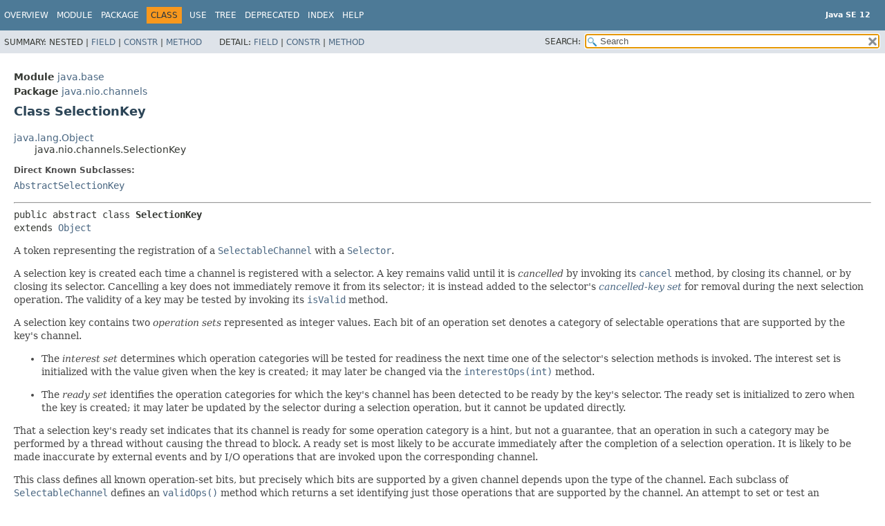

--- FILE ---
content_type: text/html
request_url: https://cr.openjdk.org/~iris/se/12/latestSpec/api/java.base/java/nio/channels/SelectionKey.html
body_size: 7660
content:
<!DOCTYPE HTML>
<!-- NewPage -->
<html lang="en">
<head>
<!-- Generated by javadoc -->
<title>SelectionKey (Java SE 12 )</title>
<meta http-equiv="Content-Type" content="text/html; charset=UTF-8">
<meta name="keywords" content="java.nio.channels.SelectionKey class">
<meta name="keywords" content="OP_READ">
<meta name="keywords" content="OP_WRITE">
<meta name="keywords" content="OP_CONNECT">
<meta name="keywords" content="OP_ACCEPT">
<meta name="keywords" content="channel()">
<meta name="keywords" content="selector()">
<meta name="keywords" content="isValid()">
<meta name="keywords" content="cancel()">
<meta name="keywords" content="interestOps()">
<meta name="keywords" content="interestOpsOr()">
<meta name="keywords" content="interestOpsAnd()">
<meta name="keywords" content="readyOps()">
<meta name="keywords" content="isReadable()">
<meta name="keywords" content="isWritable()">
<meta name="keywords" content="isConnectable()">
<meta name="keywords" content="isAcceptable()">
<meta name="keywords" content="attach()">
<meta name="keywords" content="attachment()">
<link rel="stylesheet" type="text/css" href="../../../../stylesheet.css" title="Style">
<link rel="stylesheet" type="text/css" href="../../../../jquery/jquery-ui.css" title="Style">
<script type="text/javascript" src="../../../../script.js"></script>
<script type="text/javascript" src="../../../../jquery/jszip/dist/jszip.min.js"></script>
<script type="text/javascript" src="../../../../jquery/jszip-utils/dist/jszip-utils.min.js"></script>
<!--[if IE]>
<script type="text/javascript" src="../../../../jquery/jszip-utils/dist/jszip-utils-ie.min.js"></script>
<![endif]-->
<script type="text/javascript" src="../../../../jquery/jquery-3.3.1.js"></script>
<script type="text/javascript" src="../../../../jquery/jquery-migrate-3.0.1.js"></script>
<script type="text/javascript" src="../../../../jquery/jquery-ui.js"></script>
</head>
<body>
<script type="text/javascript"><!--
    try {
        if (location.href.indexOf('is-external=true') == -1) {
            parent.document.title="SelectionKey (Java SE 12 )";
        }
    }
    catch(err) {
    }
//-->
var data = {"i0":10,"i1":10,"i2":6,"i3":6,"i4":6,"i5":6,"i6":10,"i7":10,"i8":10,"i9":10,"i10":10,"i11":6,"i12":10,"i13":6,"i14":6};
var tabs = {65535:["t0","All Methods"],2:["t2","Instance Methods"],4:["t3","Abstract Methods"],8:["t4","Concrete Methods"]};
var altColor = "altColor";
var rowColor = "rowColor";
var tableTab = "tableTab";
var activeTableTab = "activeTableTab";
var pathtoroot = "../../../../";
var useModuleDirectories = true;
loadScripts(document, 'script');</script>
<noscript>
<div>JavaScript is disabled on your browser.</div>
</noscript>
<header role="banner">
<nav role="navigation">
<div class="fixedNav">
<!-- ========= START OF TOP NAVBAR ======= -->
<div class="topNav"><a id="navbar.top">
<!--   -->
</a>
<div class="skipNav"><a href="#skip.navbar.top" title="Skip navigation links">Skip navigation links</a></div>
<a id="navbar.top.firstrow">
<!--   -->
</a>
<ul class="navList" title="Navigation">
<li><a href="../../../../index.html">Overview</a></li>
<li><a href="../../../module-summary.html">Module</a></li>
<li><a href="package-summary.html">Package</a></li>
<li class="navBarCell1Rev">Class</li>
<li><a href="class-use/SelectionKey.html">Use</a></li>
<li><a href="package-tree.html">Tree</a></li>
<li><a href="../../../../deprecated-list.html">Deprecated</a></li>
<li><a href="../../../../index-files/index-1.html">Index</a></li>
<li><a href="../../../../help-doc.html">Help</a></li>
</ul>
<div class="aboutLanguage"><div style="margin-top: 14px;"><strong>Java SE 12</strong> </div></div>
</div>
<div class="subNav">
<div>
<ul class="subNavList">
<li>Summary:&nbsp;</li>
<li>Nested&nbsp;|&nbsp;</li>
<li><a href="#field.summary">Field</a>&nbsp;|&nbsp;</li>
<li><a href="#constructor.summary">Constr</a>&nbsp;|&nbsp;</li>
<li><a href="#method.summary">Method</a></li>
</ul>
<ul class="subNavList">
<li>Detail:&nbsp;</li>
<li><a href="#field.detail">Field</a>&nbsp;|&nbsp;</li>
<li><a href="#constructor.detail">Constr</a>&nbsp;|&nbsp;</li>
<li><a href="#method.detail">Method</a></li>
</ul>
</div>
<ul class="navListSearch">
<li><label for="search">SEARCH:</label>
<input type="text" id="search" value="search" disabled="disabled">
<input type="reset" id="reset" value="reset" disabled="disabled">
</li>
</ul>
</div>
<a id="skip.navbar.top">
<!--   -->
</a>
<!-- ========= END OF TOP NAVBAR ========= -->
</div>
<div class="navPadding">&nbsp;</div>
<script type="text/javascript"><!--
$('.navPadding').css('padding-top', $('.fixedNav').css("height"));
//-->
</script>
</nav>
</header>
<!-- ======== START OF CLASS DATA ======== -->
<main role="main">
<div class="header">
<div class="subTitle"><span class="moduleLabelInType">Module</span>&nbsp;<a href="../../../module-summary.html">java.base</a></div>
<div class="subTitle"><span class="packageLabelInType">Package</span>&nbsp;<a href="package-summary.html">java.nio.channels</a></div>
<h2 title="Class SelectionKey" class="title">Class SelectionKey</h2>
</div>
<div class="contentContainer">
<ul class="inheritance">
<li><a href="../../lang/Object.html" title="class in java.lang">java.lang.Object</a></li>
<li>
<ul class="inheritance">
<li>java.nio.channels.SelectionKey</li>
</ul>
</li>
</ul>
<div class="description">
<ul class="blockList">
<li class="blockList">
<dl>
<dt>Direct Known Subclasses:</dt>
<dd><code><a href="spi/AbstractSelectionKey.html" title="class in java.nio.channels.spi">AbstractSelectionKey</a></code></dd>
</dl>
<hr>
<pre>public abstract class <span class="typeNameLabel">SelectionKey</span>
extends <a href="../../lang/Object.html" title="class in java.lang">Object</a></pre>
<div class="block">A token representing the registration of a <a href="SelectableChannel.html" title="class in java.nio.channels"><code>SelectableChannel</code></a> with a
 <a href="Selector.html" title="class in java.nio.channels"><code>Selector</code></a>.

 <p> A selection key is created each time a channel is registered with a
 selector.  A key remains valid until it is <i>cancelled</i> by invoking its
 <a href="#cancel()"><code>cancel</code></a> method, by closing its channel, or by closing its
 selector.  Cancelling a key does not immediately remove it from its
 selector; it is instead added to the selector's <a href="Selector.html#ks"><i>cancelled-key set</i></a> for removal during the
 next selection operation.  The validity of a key may be tested by invoking
 its <a href="#isValid()"><code>isValid</code></a> method.

 <a id="opsets"></a>

 <p> A selection key contains two <i>operation sets</i> represented as
 integer values.  Each bit of an operation set denotes a category of
 selectable operations that are supported by the key's channel.

 <ul>

   <li><p> The <i>interest set</i> determines which operation categories will
   be tested for readiness the next time one of the selector's selection
   methods is invoked.  The interest set is initialized with the value given
   when the key is created; it may later be changed via the <a href="#interestOps(int)"><code>interestOps(int)</code></a> method. </p></li>

   <li><p> The <i>ready set</i> identifies the operation categories for which
   the key's channel has been detected to be ready by the key's selector.
   The ready set is initialized to zero when the key is created; it may later
   be updated by the selector during a selection operation, but it cannot be
   updated directly. </p></li>

 </ul>

 <p> That a selection key's ready set indicates that its channel is ready for
 some operation category is a hint, but not a guarantee, that an operation in
 such a category may be performed by a thread without causing the thread to
 block.  A ready set is most likely to be accurate immediately after the
 completion of a selection operation.  It is likely to be made inaccurate by
 external events and by I/O operations that are invoked upon the
 corresponding channel.

 <p> This class defines all known operation-set bits, but precisely which
 bits are supported by a given channel depends upon the type of the channel.
 Each subclass of <a href="SelectableChannel.html" title="class in java.nio.channels"><code>SelectableChannel</code></a> defines an <a href="SelectableChannel.html#validOps()"><code>validOps()</code></a> method which returns a set
 identifying just those operations that are supported by the channel.  An
 attempt to set or test an operation-set bit that is not supported by a key's
 channel will result in an appropriate run-time exception.

 <p> It is often necessary to associate some application-specific data with a
 selection key, for example an object that represents the state of a
 higher-level protocol and handles readiness notifications in order to
 implement that protocol.  Selection keys therefore support the
 <i>attachment</i> of a single arbitrary object to a key.  An object can be
 attached via the <a href="#attach(java.lang.Object)"><code>attach</code></a> method and then later retrieved via
 the <a href="#attachment()"><code>attachment</code></a> method.

 <p> Selection keys are safe for use by multiple concurrent threads.  A
 selection operation will always use the interest-set value that was current
 at the moment that the operation began.  </p></div>
<dl>
<dt><span class="simpleTagLabel">Since:</span></dt>
<dd>1.4</dd>
<dt><span class="seeLabel">See Also:</span></dt>
<dd><a href="SelectableChannel.html" title="class in java.nio.channels"><code>SelectableChannel</code></a>, 
<a href="Selector.html" title="class in java.nio.channels"><code>Selector</code></a></dd>
</dl>
</li>
</ul>
</div>
<div class="summary">
<ul class="blockList">
<li class="blockList">
<!-- =========== FIELD SUMMARY =========== -->
<section role="region">
<ul class="blockList">
<li class="blockList"><a id="field.summary">
<!--   -->
</a>
<h3>Field Summary</h3>
<div class="memberSummary">
<table>
<caption><span>Fields</span><span class="tabEnd">&nbsp;</span></caption>
<tr>
<th class="colFirst" scope="col">Modifier and Type</th>
<th class="colSecond" scope="col">Field</th>
<th class="colLast" scope="col">Description</th>
</tr>
<tbody>
<tr class="altColor">
<td class="colFirst"><code>static int</code></td>
<th class="colSecond" scope="row"><code><span class="memberNameLink"><a href="#OP_ACCEPT">OP_ACCEPT</a></span></code></th>
<td class="colLast">
<div class="block">Operation-set bit for socket-accept operations.</div>
</td>
</tr>
<tr class="rowColor">
<td class="colFirst"><code>static int</code></td>
<th class="colSecond" scope="row"><code><span class="memberNameLink"><a href="#OP_CONNECT">OP_CONNECT</a></span></code></th>
<td class="colLast">
<div class="block">Operation-set bit for socket-connect operations.</div>
</td>
</tr>
<tr class="altColor">
<td class="colFirst"><code>static int</code></td>
<th class="colSecond" scope="row"><code><span class="memberNameLink"><a href="#OP_READ">OP_READ</a></span></code></th>
<td class="colLast">
<div class="block">Operation-set bit for read operations.</div>
</td>
</tr>
<tr class="rowColor">
<td class="colFirst"><code>static int</code></td>
<th class="colSecond" scope="row"><code><span class="memberNameLink"><a href="#OP_WRITE">OP_WRITE</a></span></code></th>
<td class="colLast">
<div class="block">Operation-set bit for write operations.</div>
</td>
</tr>
</tbody>
</table>
</div>
</li>
</ul>
</section>
<!-- ======== CONSTRUCTOR SUMMARY ======== -->
<section role="region">
<ul class="blockList">
<li class="blockList"><a id="constructor.summary">
<!--   -->
</a>
<h3>Constructor Summary</h3>
<div class="memberSummary">
<table>
<caption><span>Constructors</span><span class="tabEnd">&nbsp;</span></caption>
<tr>
<th class="colFirst" scope="col">Modifier</th>
<th class="colSecond" scope="col">Constructor</th>
<th class="colLast" scope="col">Description</th>
</tr>
<tbody>
<tr class="altColor">
<td class="colFirst"><code>protected </code></td>
<th class="colConstructorName" scope="row"><code><span class="memberNameLink"><a href="#%3Cinit%3E()">SelectionKey</a></span>()</code></th>
<td class="colLast">
<div class="block">Constructs an instance of this class.</div>
</td>
</tr>
</tbody>
</table>
</div>
</li>
</ul>
</section>
<!-- ========== METHOD SUMMARY =========== -->
<section role="region">
<ul class="blockList">
<li class="blockList"><a id="method.summary">
<!--   -->
</a>
<h3>Method Summary</h3>
<div class="memberSummary">
<div role="tablist" aria-orientation="horizontal"><button role="tab" aria-selected="true" aria-controls="memberSummary_tabpanel" tabindex="0" onkeydown="switchTab(event)" id="t0" class="activeTableTab">All Methods</button><button role="tab" aria-selected="false" aria-controls="memberSummary_tabpanel" tabindex="-1" onkeydown="switchTab(event)" id="t2" class="tableTab" onclick="show(2);">Instance Methods</button><button role="tab" aria-selected="false" aria-controls="memberSummary_tabpanel" tabindex="-1" onkeydown="switchTab(event)" id="t3" class="tableTab" onclick="show(4);">Abstract Methods</button><button role="tab" aria-selected="false" aria-controls="memberSummary_tabpanel" tabindex="-1" onkeydown="switchTab(event)" id="t4" class="tableTab" onclick="show(8);">Concrete Methods</button></div>
<div id="memberSummary_tabpanel" role="tabpanel">
<table aria-labelledby="t0">
<tr>
<th class="colFirst" scope="col">Modifier and Type</th>
<th class="colSecond" scope="col">Method</th>
<th class="colLast" scope="col">Description</th>
</tr>
<tbody>
<tr class="altColor" id="i0">
<td class="colFirst"><code><a href="../../lang/Object.html" title="class in java.lang">Object</a></code></td>
<th class="colSecond" scope="row"><code><span class="memberNameLink"><a href="#attach(java.lang.Object)">attach</a></span>&#8203;(<a href="../../lang/Object.html" title="class in java.lang">Object</a>&nbsp;ob)</code></th>
<td class="colLast">
<div class="block">Attaches the given object to this key.</div>
</td>
</tr>
<tr class="rowColor" id="i1">
<td class="colFirst"><code><a href="../../lang/Object.html" title="class in java.lang">Object</a></code></td>
<th class="colSecond" scope="row"><code><span class="memberNameLink"><a href="#attachment()">attachment</a></span>()</code></th>
<td class="colLast">
<div class="block">Retrieves the current attachment.</div>
</td>
</tr>
<tr class="altColor" id="i2">
<td class="colFirst"><code>abstract void</code></td>
<th class="colSecond" scope="row"><code><span class="memberNameLink"><a href="#cancel()">cancel</a></span>()</code></th>
<td class="colLast">
<div class="block">Requests that the registration of this key's channel with its selector
 be cancelled.</div>
</td>
</tr>
<tr class="rowColor" id="i3">
<td class="colFirst"><code>abstract <a href="SelectableChannel.html" title="class in java.nio.channels">SelectableChannel</a></code></td>
<th class="colSecond" scope="row"><code><span class="memberNameLink"><a href="#channel()">channel</a></span>()</code></th>
<td class="colLast">
<div class="block">Returns the channel for which this key was created.</div>
</td>
</tr>
<tr class="altColor" id="i4">
<td class="colFirst"><code>abstract int</code></td>
<th class="colSecond" scope="row"><code><span class="memberNameLink"><a href="#interestOps()">interestOps</a></span>()</code></th>
<td class="colLast">
<div class="block">Retrieves this key's interest set.</div>
</td>
</tr>
<tr class="rowColor" id="i5">
<td class="colFirst"><code>abstract <a href="SelectionKey.html" title="class in java.nio.channels">SelectionKey</a></code></td>
<th class="colSecond" scope="row"><code><span class="memberNameLink"><a href="#interestOps(int)">interestOps</a></span>&#8203;(int&nbsp;ops)</code></th>
<td class="colLast">
<div class="block">Sets this key's interest set to the given value.</div>
</td>
</tr>
<tr class="altColor" id="i6">
<td class="colFirst"><code>int</code></td>
<th class="colSecond" scope="row"><code><span class="memberNameLink"><a href="#interestOpsAnd(int)">interestOpsAnd</a></span>&#8203;(int&nbsp;ops)</code></th>
<td class="colLast">
<div class="block">Atomically sets this key's interest set to the bitwise intersection ("and")
 of the existing interest set and the given value.</div>
</td>
</tr>
<tr class="rowColor" id="i7">
<td class="colFirst"><code>int</code></td>
<th class="colSecond" scope="row"><code><span class="memberNameLink"><a href="#interestOpsOr(int)">interestOpsOr</a></span>&#8203;(int&nbsp;ops)</code></th>
<td class="colLast">
<div class="block">Atomically sets this key's interest set to the bitwise union ("or") of
 the existing interest set and the given value.</div>
</td>
</tr>
<tr class="altColor" id="i8">
<td class="colFirst"><code>boolean</code></td>
<th class="colSecond" scope="row"><code><span class="memberNameLink"><a href="#isAcceptable()">isAcceptable</a></span>()</code></th>
<td class="colLast">
<div class="block">Tests whether this key's channel is ready to accept a new socket
 connection.</div>
</td>
</tr>
<tr class="rowColor" id="i9">
<td class="colFirst"><code>boolean</code></td>
<th class="colSecond" scope="row"><code><span class="memberNameLink"><a href="#isConnectable()">isConnectable</a></span>()</code></th>
<td class="colLast">
<div class="block">Tests whether this key's channel has either finished, or failed to
 finish, its socket-connection operation.</div>
</td>
</tr>
<tr class="altColor" id="i10">
<td class="colFirst"><code>boolean</code></td>
<th class="colSecond" scope="row"><code><span class="memberNameLink"><a href="#isReadable()">isReadable</a></span>()</code></th>
<td class="colLast">
<div class="block">Tests whether this key's channel is ready for reading.</div>
</td>
</tr>
<tr class="rowColor" id="i11">
<td class="colFirst"><code>abstract boolean</code></td>
<th class="colSecond" scope="row"><code><span class="memberNameLink"><a href="#isValid()">isValid</a></span>()</code></th>
<td class="colLast">
<div class="block">Tells whether or not this key is valid.</div>
</td>
</tr>
<tr class="altColor" id="i12">
<td class="colFirst"><code>boolean</code></td>
<th class="colSecond" scope="row"><code><span class="memberNameLink"><a href="#isWritable()">isWritable</a></span>()</code></th>
<td class="colLast">
<div class="block">Tests whether this key's channel is ready for writing.</div>
</td>
</tr>
<tr class="rowColor" id="i13">
<td class="colFirst"><code>abstract int</code></td>
<th class="colSecond" scope="row"><code><span class="memberNameLink"><a href="#readyOps()">readyOps</a></span>()</code></th>
<td class="colLast">
<div class="block">Retrieves this key's ready-operation set.</div>
</td>
</tr>
<tr class="altColor" id="i14">
<td class="colFirst"><code>abstract <a href="Selector.html" title="class in java.nio.channels">Selector</a></code></td>
<th class="colSecond" scope="row"><code><span class="memberNameLink"><a href="#selector()">selector</a></span>()</code></th>
<td class="colLast">
<div class="block">Returns the selector for which this key was created.</div>
</td>
</tr>
</tbody>
</table>
</div>
</div>
<ul class="blockList">
<li class="blockList"><a id="methods.inherited.from.class.java.lang.Object">
<!--   -->
</a>
<h3>Methods declared in class&nbsp;java.lang.<a href="../../lang/Object.html" title="class in java.lang">Object</a></h3>
<code><a href="../../lang/Object.html#clone()">clone</a>, <a href="../../lang/Object.html#equals(java.lang.Object)">equals</a>, <a href="../../lang/Object.html#finalize()">finalize</a>, <a href="../../lang/Object.html#getClass()">getClass</a>, <a href="../../lang/Object.html#hashCode()">hashCode</a>, <a href="../../lang/Object.html#notify()">notify</a>, <a href="../../lang/Object.html#notifyAll()">notifyAll</a>, <a href="../../lang/Object.html#toString()">toString</a>, <a href="../../lang/Object.html#wait()">wait</a>, <a href="../../lang/Object.html#wait(long)">wait</a>, <a href="../../lang/Object.html#wait(long,int)">wait</a></code></li>
</ul>
</li>
</ul>
</section>
</li>
</ul>
</div>
<div class="details">
<ul class="blockList">
<li class="blockList">
<!-- ============ FIELD DETAIL =========== -->
<section role="region">
<ul class="blockList">
<li class="blockList"><a id="field.detail">
<!--   -->
</a>
<h3>Field Detail</h3>
<a id="OP_READ">
<!--   -->
</a>
<ul class="blockList">
<li class="blockList">
<h4>OP_READ</h4>
<pre>public static final&nbsp;int OP_READ</pre>
<div class="block">Operation-set bit for read operations.

 <p> Suppose that a selection key's interest set contains
 <code>OP_READ</code> at the start of a <a href="Selector.html#selop">selection operation</a>.  If the selector
 detects that the corresponding channel is ready for reading, has reached
 end-of-stream, has been remotely shut down for further reading, or has
 an error pending, then it will add <code>OP_READ</code> to the key's
 ready-operation set.  </p></div>
<dl>
<dt><span class="seeLabel">See Also:</span></dt>
<dd><a href="../../../../constant-values.html#java.nio.channels.SelectionKey.OP_READ">Constant Field Values</a></dd>
</dl>
</li>
</ul>
<a id="OP_WRITE">
<!--   -->
</a>
<ul class="blockList">
<li class="blockList">
<h4>OP_WRITE</h4>
<pre>public static final&nbsp;int OP_WRITE</pre>
<div class="block">Operation-set bit for write operations.

 <p> Suppose that a selection key's interest set contains
 <code>OP_WRITE</code> at the start of a <a href="Selector.html#selop">selection operation</a>.  If the selector
 detects that the corresponding channel is ready for writing, has been
 remotely shut down for further writing, or has an error pending, then it
 will add <code>OP_WRITE</code> to the key's ready set.  </p></div>
<dl>
<dt><span class="seeLabel">See Also:</span></dt>
<dd><a href="../../../../constant-values.html#java.nio.channels.SelectionKey.OP_WRITE">Constant Field Values</a></dd>
</dl>
</li>
</ul>
<a id="OP_CONNECT">
<!--   -->
</a>
<ul class="blockList">
<li class="blockList">
<h4>OP_CONNECT</h4>
<pre>public static final&nbsp;int OP_CONNECT</pre>
<div class="block">Operation-set bit for socket-connect operations.

 <p> Suppose that a selection key's interest set contains
 <code>OP_CONNECT</code> at the start of a <a href="Selector.html#selop">selection operation</a>.  If the selector
 detects that the corresponding socket channel is ready to complete its
 connection sequence, or has an error pending, then it will add
 <code>OP_CONNECT</code> to the key's ready set.  </p></div>
<dl>
<dt><span class="seeLabel">See Also:</span></dt>
<dd><a href="../../../../constant-values.html#java.nio.channels.SelectionKey.OP_CONNECT">Constant Field Values</a></dd>
</dl>
</li>
</ul>
<a id="OP_ACCEPT">
<!--   -->
</a>
<ul class="blockListLast">
<li class="blockList">
<h4>OP_ACCEPT</h4>
<pre>public static final&nbsp;int OP_ACCEPT</pre>
<div class="block">Operation-set bit for socket-accept operations.

 <p> Suppose that a selection key's interest set contains
 <code>OP_ACCEPT</code> at the start of a <a href="Selector.html#selop">selection operation</a>.  If the selector
 detects that the corresponding server-socket channel is ready to accept
 another connection, or has an error pending, then it will add
 <code>OP_ACCEPT</code> to the key's ready set.  </p></div>
<dl>
<dt><span class="seeLabel">See Also:</span></dt>
<dd><a href="../../../../constant-values.html#java.nio.channels.SelectionKey.OP_ACCEPT">Constant Field Values</a></dd>
</dl>
</li>
</ul>
</li>
</ul>
</section>
<!-- ========= CONSTRUCTOR DETAIL ======== -->
<section role="region">
<ul class="blockList">
<li class="blockList"><a id="constructor.detail">
<!--   -->
</a>
<h3>Constructor Detail</h3>
<a id="&lt;init&gt;()">
<!--   -->
</a>
<ul class="blockListLast">
<li class="blockList">
<h4>SelectionKey</h4>
<pre>protected&nbsp;SelectionKey()</pre>
<div class="block">Constructs an instance of this class.</div>
</li>
</ul>
</li>
</ul>
</section>
<!-- ============ METHOD DETAIL ========== -->
<section role="region">
<ul class="blockList">
<li class="blockList"><a id="method.detail">
<!--   -->
</a>
<h3>Method Detail</h3>
<a id="channel()">
<!--   -->
</a>
<ul class="blockList">
<li class="blockList">
<h4>channel</h4>
<pre class="methodSignature">public abstract&nbsp;<a href="SelectableChannel.html" title="class in java.nio.channels">SelectableChannel</a>&nbsp;channel()</pre>
<div class="block">Returns the channel for which this key was created.  This method will
 continue to return the channel even after the key is cancelled.</div>
<dl>
<dt><span class="returnLabel">Returns:</span></dt>
<dd>This key's channel</dd>
</dl>
</li>
</ul>
<a id="selector()">
<!--   -->
</a>
<ul class="blockList">
<li class="blockList">
<h4>selector</h4>
<pre class="methodSignature">public abstract&nbsp;<a href="Selector.html" title="class in java.nio.channels">Selector</a>&nbsp;selector()</pre>
<div class="block">Returns the selector for which this key was created.  This method will
 continue to return the selector even after the key is cancelled.</div>
<dl>
<dt><span class="returnLabel">Returns:</span></dt>
<dd>This key's selector</dd>
</dl>
</li>
</ul>
<a id="isValid()">
<!--   -->
</a>
<ul class="blockList">
<li class="blockList">
<h4>isValid</h4>
<pre class="methodSignature">public abstract&nbsp;boolean&nbsp;isValid()</pre>
<div class="block">Tells whether or not this key is valid.

 <p> A key is valid upon creation and remains so until it is cancelled,
 its channel is closed, or its selector is closed.  </p></div>
<dl>
<dt><span class="returnLabel">Returns:</span></dt>
<dd><code>true</code> if, and only if, this key is valid</dd>
</dl>
</li>
</ul>
<a id="cancel()">
<!--   -->
</a>
<ul class="blockList">
<li class="blockList">
<h4>cancel</h4>
<pre class="methodSignature">public abstract&nbsp;void&nbsp;cancel()</pre>
<div class="block">Requests that the registration of this key's channel with its selector
 be cancelled.  Upon return the key will be invalid and will have been
 added to its selector's cancelled-key set.  The key will be removed from
 all of the selector's key sets during the next selection operation.

 <p> If this key has already been cancelled then invoking this method has
 no effect.  Once cancelled, a key remains forever invalid. </p>

 <p> This method may be invoked at any time.  It synchronizes on the
 selector's cancelled-key set, and therefore may block briefly if invoked
 concurrently with a cancellation or selection operation involving the
 same selector.  </p></div>
</li>
</ul>
<a id="interestOps()">
<!--   -->
</a>
<ul class="blockList">
<li class="blockList">
<h4>interestOps</h4>
<pre class="methodSignature">public abstract&nbsp;int&nbsp;interestOps()</pre>
<div class="block">Retrieves this key's interest set.

 <p> It is guaranteed that the returned set will only contain operation
 bits that are valid for this key's channel. </p></div>
<dl>
<dt><span class="returnLabel">Returns:</span></dt>
<dd>This key's interest set</dd>
<dt><span class="throwsLabel">Throws:</span></dt>
<dd><code><a href="CancelledKeyException.html" title="class in java.nio.channels">CancelledKeyException</a></code> - If this key has been cancelled</dd>
</dl>
</li>
</ul>
<a id="interestOps(int)">
<!--   -->
</a>
<ul class="blockList">
<li class="blockList">
<h4>interestOps</h4>
<pre class="methodSignature">public abstract&nbsp;<a href="SelectionKey.html" title="class in java.nio.channels">SelectionKey</a>&nbsp;interestOps&#8203;(int&nbsp;ops)</pre>
<div class="block">Sets this key's interest set to the given value.

 <p> This method may be invoked at any time.  If this method is invoked
 while a selection operation is in progress then it has no effect upon
 that operation; the change to the key's interest set will be seen by the
 next selection operation.</div>
<dl>
<dt><span class="paramLabel">Parameters:</span></dt>
<dd><code>ops</code> - The new interest set</dd>
<dt><span class="returnLabel">Returns:</span></dt>
<dd>This selection key</dd>
<dt><span class="throwsLabel">Throws:</span></dt>
<dd><code><a href="../../lang/IllegalArgumentException.html" title="class in java.lang">IllegalArgumentException</a></code> - If a bit in the set does not correspond to an operation that
          is supported by this key's channel, that is, if
          <code>(ops &amp; ~channel().validOps()) != 0</code></dd>
<dd><code><a href="CancelledKeyException.html" title="class in java.nio.channels">CancelledKeyException</a></code> - If this key has been cancelled</dd>
</dl>
</li>
</ul>
<a id="interestOpsOr(int)">
<!--   -->
</a>
<ul class="blockList">
<li class="blockList">
<h4>interestOpsOr</h4>
<pre class="methodSignature">public&nbsp;int&nbsp;interestOpsOr&#8203;(int&nbsp;ops)</pre>
<div class="block">Atomically sets this key's interest set to the bitwise union ("or") of
 the existing interest set and the given value. This method is guaranteed
 to be atomic with respect to other concurrent calls to this method or to
 <a href="#interestOpsAnd(int)"><code>interestOpsAnd(int)</code></a>.

 <p> This method may be invoked at any time.  If this method is invoked
 while a selection operation is in progress then it has no effect upon
 that operation; the change to the key's interest set will be seen by the
 next selection operation.</div>
<dl>
<dt><span class="simpleTagLabel">Implementation Requirements:</span></dt>
<dd>The default implementation synchronizes on this key and invokes
 <code>interestOps()</code> and <code>interestOps(int)</code> to retrieve and set
 this key's interest set.</dd>
<dt><span class="paramLabel">Parameters:</span></dt>
<dd><code>ops</code> - The interest set to apply</dd>
<dt><span class="returnLabel">Returns:</span></dt>
<dd>The previous interest set</dd>
<dt><span class="throwsLabel">Throws:</span></dt>
<dd><code><a href="../../lang/IllegalArgumentException.html" title="class in java.lang">IllegalArgumentException</a></code> - If a bit in the set does not correspond to an operation that
          is supported by this key's channel, that is, if
          <code>(ops &amp; ~channel().validOps()) != 0</code></dd>
<dd><code><a href="CancelledKeyException.html" title="class in java.nio.channels">CancelledKeyException</a></code> - If this key has been cancelled</dd>
<dt><span class="simpleTagLabel">Since:</span></dt>
<dd>11</dd>
</dl>
</li>
</ul>
<a id="interestOpsAnd(int)">
<!--   -->
</a>
<ul class="blockList">
<li class="blockList">
<h4>interestOpsAnd</h4>
<pre class="methodSignature">public&nbsp;int&nbsp;interestOpsAnd&#8203;(int&nbsp;ops)</pre>
<div class="block">Atomically sets this key's interest set to the bitwise intersection ("and")
 of the existing interest set and the given value. This method is guaranteed
 to be atomic with respect to other concurrent calls to this method or to
 <a href="#interestOpsOr(int)"><code>interestOpsOr(int)</code></a>.

 <p> This method may be invoked at any time.  If this method is invoked
 while a selection operation is in progress then it has no effect upon
 that operation; the change to the key's interest set will be seen by the
 next selection operation.</div>
<dl>
<dt><span class="simpleTagLabel">API Note:</span></dt>
<dd>Unlike the <code>interestOps(int)</code> and <code>interestOpsOr(int)</code>
 methods, this method does not throw <code>IllegalArgumentException</code> when
 invoked with bits in the interest set that do not correspond to an
 operation that is supported by this key's channel. This is to allow
 operation bits in the interest set to be cleared using bitwise complement
 values, e.g., <code>interestOpsAnd(~SelectionKey.OP_READ)</code> will remove
 the <code>OP_READ</code> from the interest set without affecting other bits.</dd>
<dt><span class="simpleTagLabel">Implementation Requirements:</span></dt>
<dd>The default implementation synchronizes on this key and invokes
 <code>interestOps()</code> and <code>interestOps(int)</code> to retrieve and set
 this key's interest set.</dd>
<dt><span class="paramLabel">Parameters:</span></dt>
<dd><code>ops</code> - The interest set to apply</dd>
<dt><span class="returnLabel">Returns:</span></dt>
<dd>The previous interest set</dd>
<dt><span class="throwsLabel">Throws:</span></dt>
<dd><code><a href="CancelledKeyException.html" title="class in java.nio.channels">CancelledKeyException</a></code> - If this key has been cancelled</dd>
<dt><span class="simpleTagLabel">Since:</span></dt>
<dd>11</dd>
</dl>
</li>
</ul>
<a id="readyOps()">
<!--   -->
</a>
<ul class="blockList">
<li class="blockList">
<h4>readyOps</h4>
<pre class="methodSignature">public abstract&nbsp;int&nbsp;readyOps()</pre>
<div class="block">Retrieves this key's ready-operation set.

 <p> It is guaranteed that the returned set will only contain operation
 bits that are valid for this key's channel.  </p></div>
<dl>
<dt><span class="returnLabel">Returns:</span></dt>
<dd>This key's ready-operation set</dd>
<dt><span class="throwsLabel">Throws:</span></dt>
<dd><code><a href="CancelledKeyException.html" title="class in java.nio.channels">CancelledKeyException</a></code> - If this key has been cancelled</dd>
</dl>
</li>
</ul>
<a id="isReadable()">
<!--   -->
</a>
<ul class="blockList">
<li class="blockList">
<h4>isReadable</h4>
<pre class="methodSignature">public final&nbsp;boolean&nbsp;isReadable()</pre>
<div class="block">Tests whether this key's channel is ready for reading.

 <p> An invocation of this method of the form <code>k.isReadable()</code>
 behaves in exactly the same way as the expression

 <blockquote><pre><code>
 k.readyOps() &amp; OP_READ != 0
 </code></pre></blockquote>

 <p> If this key's channel does not support read operations then this
 method always returns <code>false</code>.  </p></div>
<dl>
<dt><span class="returnLabel">Returns:</span></dt>
<dd><code>true</code> if, and only if,
                <code>readyOps() &amp; OP_READ</code> is nonzero</dd>
<dt><span class="throwsLabel">Throws:</span></dt>
<dd><code><a href="CancelledKeyException.html" title="class in java.nio.channels">CancelledKeyException</a></code> - If this key has been cancelled</dd>
</dl>
</li>
</ul>
<a id="isWritable()">
<!--   -->
</a>
<ul class="blockList">
<li class="blockList">
<h4>isWritable</h4>
<pre class="methodSignature">public final&nbsp;boolean&nbsp;isWritable()</pre>
<div class="block">Tests whether this key's channel is ready for writing.

 <p> An invocation of this method of the form <code>k.isWritable()</code>
 behaves in exactly the same way as the expression

 <blockquote><pre><code>
 k.readyOps() &amp; OP_WRITE != 0
 </code></pre></blockquote>

 <p> If this key's channel does not support write operations then this
 method always returns <code>false</code>.  </p></div>
<dl>
<dt><span class="returnLabel">Returns:</span></dt>
<dd><code>true</code> if, and only if,
          <code>readyOps() &amp; OP_WRITE</code> is nonzero</dd>
<dt><span class="throwsLabel">Throws:</span></dt>
<dd><code><a href="CancelledKeyException.html" title="class in java.nio.channels">CancelledKeyException</a></code> - If this key has been cancelled</dd>
</dl>
</li>
</ul>
<a id="isConnectable()">
<!--   -->
</a>
<ul class="blockList">
<li class="blockList">
<h4>isConnectable</h4>
<pre class="methodSignature">public final&nbsp;boolean&nbsp;isConnectable()</pre>
<div class="block">Tests whether this key's channel has either finished, or failed to
 finish, its socket-connection operation.

 <p> An invocation of this method of the form <code>k.isConnectable()</code>
 behaves in exactly the same way as the expression

 <blockquote><pre><code>
 k.readyOps() &amp; OP_CONNECT != 0
 </code></pre></blockquote>

 <p> If this key's channel does not support socket-connect operations
 then this method always returns <code>false</code>.  </p></div>
<dl>
<dt><span class="returnLabel">Returns:</span></dt>
<dd><code>true</code> if, and only if,
          <code>readyOps() &amp; OP_CONNECT</code> is nonzero</dd>
<dt><span class="throwsLabel">Throws:</span></dt>
<dd><code><a href="CancelledKeyException.html" title="class in java.nio.channels">CancelledKeyException</a></code> - If this key has been cancelled</dd>
</dl>
</li>
</ul>
<a id="isAcceptable()">
<!--   -->
</a>
<ul class="blockList">
<li class="blockList">
<h4>isAcceptable</h4>
<pre class="methodSignature">public final&nbsp;boolean&nbsp;isAcceptable()</pre>
<div class="block">Tests whether this key's channel is ready to accept a new socket
 connection.

 <p> An invocation of this method of the form <code>k.isAcceptable()</code>
 behaves in exactly the same way as the expression

 <blockquote><pre><code>
 k.readyOps() &amp; OP_ACCEPT != 0
 </code></pre></blockquote>

 <p> If this key's channel does not support socket-accept operations then
 this method always returns <code>false</code>.  </p></div>
<dl>
<dt><span class="returnLabel">Returns:</span></dt>
<dd><code>true</code> if, and only if,
          <code>readyOps() &amp; OP_ACCEPT</code> is nonzero</dd>
<dt><span class="throwsLabel">Throws:</span></dt>
<dd><code><a href="CancelledKeyException.html" title="class in java.nio.channels">CancelledKeyException</a></code> - If this key has been cancelled</dd>
</dl>
</li>
</ul>
<a id="attach(java.lang.Object)">
<!--   -->
</a>
<ul class="blockList">
<li class="blockList">
<h4>attach</h4>
<pre class="methodSignature">public final&nbsp;<a href="../../lang/Object.html" title="class in java.lang">Object</a>&nbsp;attach&#8203;(<a href="../../lang/Object.html" title="class in java.lang">Object</a>&nbsp;ob)</pre>
<div class="block">Attaches the given object to this key.

 <p> An attached object may later be retrieved via the <a href="#attachment()"><code>attachment</code></a> method.  Only one object may be attached at a time; invoking
 this method causes any previous attachment to be discarded.  The current
 attachment may be discarded by attaching <code>null</code>.  </p></div>
<dl>
<dt><span class="paramLabel">Parameters:</span></dt>
<dd><code>ob</code> - The object to be attached; may be <code>null</code></dd>
<dt><span class="returnLabel">Returns:</span></dt>
<dd>The previously-attached object, if any,
          otherwise <code>null</code></dd>
</dl>
</li>
</ul>
<a id="attachment()">
<!--   -->
</a>
<ul class="blockListLast">
<li class="blockList">
<h4>attachment</h4>
<pre class="methodSignature">public final&nbsp;<a href="../../lang/Object.html" title="class in java.lang">Object</a>&nbsp;attachment()</pre>
<div class="block">Retrieves the current attachment.</div>
<dl>
<dt><span class="returnLabel">Returns:</span></dt>
<dd>The object currently attached to this key,
          or <code>null</code> if there is no attachment</dd>
</dl>
</li>
</ul>
</li>
</ul>
</section>
</li>
</ul>
</div>
</div>
</main>
<!-- ========= END OF CLASS DATA ========= -->
<footer role="contentinfo">
<nav role="navigation">
<!-- ======= START OF BOTTOM NAVBAR ====== -->
<div class="bottomNav"><a id="navbar.bottom">
<!--   -->
</a>
<div class="skipNav"><a href="#skip.navbar.bottom" title="Skip navigation links">Skip navigation links</a></div>
<a id="navbar.bottom.firstrow">
<!--   -->
</a>
<ul class="navList" title="Navigation">
<li><a href="../../../../index.html">Overview</a></li>
<li><a href="../../../module-summary.html">Module</a></li>
<li><a href="package-summary.html">Package</a></li>
<li class="navBarCell1Rev">Class</li>
<li><a href="class-use/SelectionKey.html">Use</a></li>
<li><a href="package-tree.html">Tree</a></li>
<li><a href="../../../../deprecated-list.html">Deprecated</a></li>
<li><a href="../../../../index-files/index-1.html">Index</a></li>
<li><a href="../../../../help-doc.html">Help</a></li>
</ul>
<div class="aboutLanguage"><div style="margin-top: 14px;"><strong>Java SE 12</strong> </div></div>
</div>
<div class="subNav">
<div>
<ul class="subNavList">
<li>Summary:&nbsp;</li>
<li>Nested&nbsp;|&nbsp;</li>
<li><a href="#field.summary">Field</a>&nbsp;|&nbsp;</li>
<li><a href="#constructor.summary">Constr</a>&nbsp;|&nbsp;</li>
<li><a href="#method.summary">Method</a></li>
</ul>
<ul class="subNavList">
<li>Detail:&nbsp;</li>
<li><a href="#field.detail">Field</a>&nbsp;|&nbsp;</li>
<li><a href="#constructor.detail">Constr</a>&nbsp;|&nbsp;</li>
<li><a href="#method.detail">Method</a></li>
</ul>
</div>
</div>
<a id="skip.navbar.bottom">
<!--   -->
</a>
<!-- ======== END OF BOTTOM NAVBAR ======= -->
</nav>
<p class="legalCopy"><small><a href="https://bugreport.java.com/bugreport/">Report a bug or suggest an enhancement</a><br> For further API reference and developer documentation see the <a href="https://docs.oracle.com/pls/topic/lookup?ctx=javase12&amp;id=homepage" target="_blank">Java SE Documentation</a>, which contains more detailed, developer-targeted descriptions with conceptual overviews, definitions of terms, workarounds, and working code examples.<br> Java is a trademark or registered trademark of Oracle and/or its affiliates in the US and other countries.<br> <a href="../../../../../legal/copyright.html">Copyright</a> &copy; 1993, 2019, Oracle and/or its affiliates, 500 Oracle Parkway, Redwood Shores, CA 94065 USA.<br>All rights reserved. Use is subject to <a href="https://www.oracle.com/technetwork/java/javase/terms/license/java12speclicense.html">license terms</a> and the <a href="https://www.oracle.com/technetwork/java/redist-137594.html">documentation redistribution policy</a>. <!-- Version 12+32 --></small></p>
</footer>
</body>
</html>
